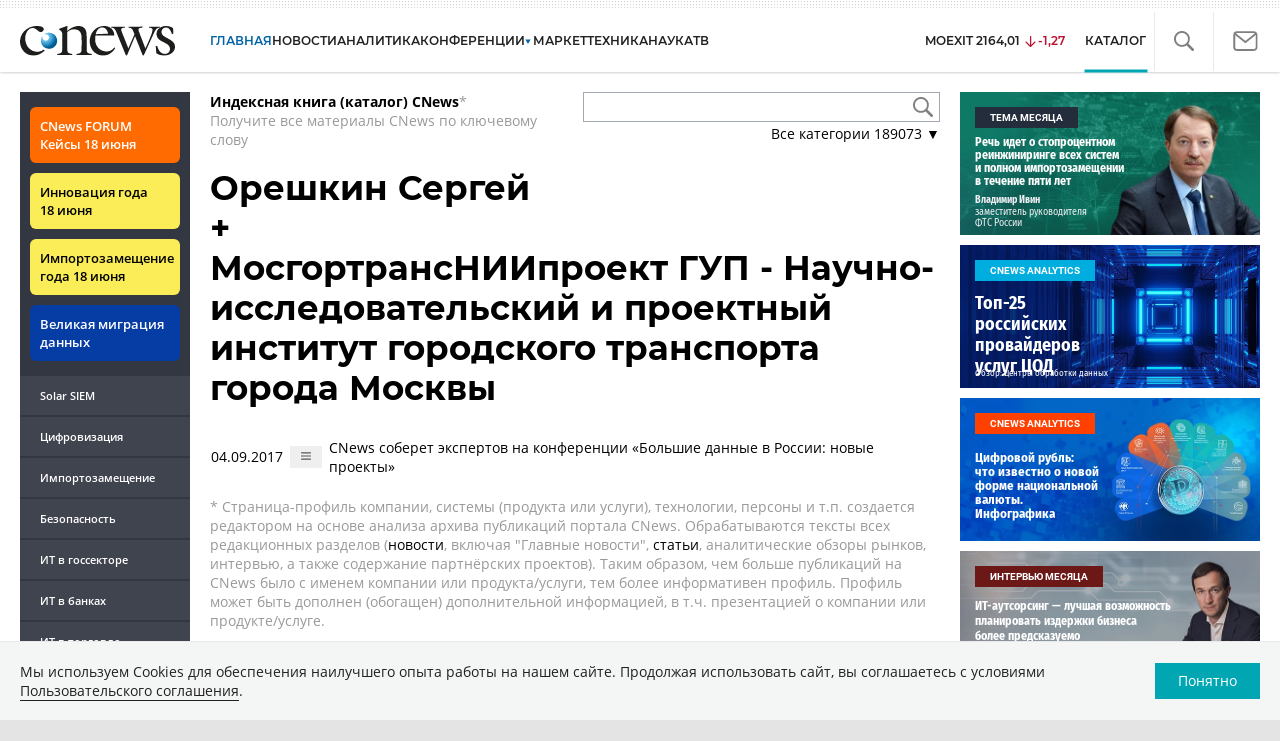

--- FILE ---
content_type: image/svg+xml
request_url: https://www.cnews.ru/inc/design2019/img/icons/rss.svg
body_size: 334
content:
<svg xmlns="http://www.w3.org/2000/svg" width="15.937" height="16" viewBox="0 0 15.937 16">
  <path id="icon" d="M3.423,13.138a7.377,7.377,0,0,1,5.266,2.191,7.462,7.462,0,0,1,2.184,5.3h3.067A10.55,10.55,0,0,0,3.423,10.071v3.067Zm0-5.437A12.913,12.913,0,0,1,16.29,20.635h3.067a15.983,15.983,0,0,0-15.929-16V7.7ZM7.668,18.493a2.124,2.124,0,1,1-2.124-2.124A2.124,2.124,0,0,1,7.668,18.493Z" transform="translate(-3.42 -4.635)" fill="#959595"/>
</svg>
